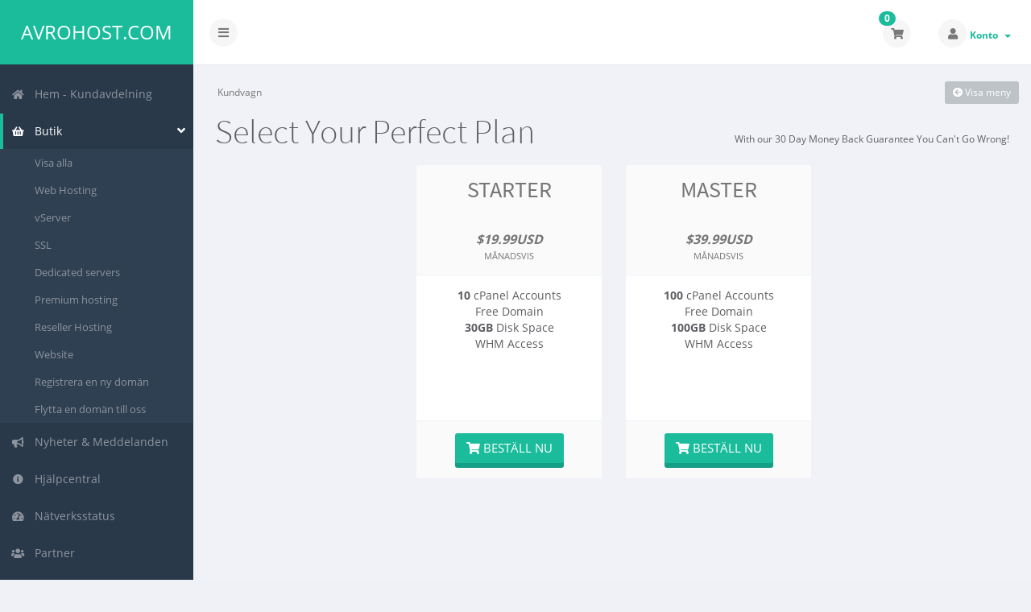

--- FILE ---
content_type: text/html; charset=utf-8
request_url: https://secure.avrohost.com/index.php/store/reseller-hosting?language=swedish
body_size: 38220
content:
<!DOCTYPE html>
<!-- Load theme options -->
<!-- Load theme functions -->
	<html lang="sv">
	<head>
		<meta charset="utf-8" />
    	<meta http-equiv="X-UA-Compatible" content="IE=edge">
		<meta name="viewport" content="width=device-width, initial-scale=1.0, maximum-scale=1.0, user-scalable=no">
		<title>Kundvagn - Avrohost.com</title>
		<!-- Font Awesome -->
<link href="/assets/css/fontawesome-all.min.css" rel="stylesheet">
<!-- Styling -->
<link rel="stylesheet" href="/templates/control/css/main.min.css?v=2.19.0">
	<!-- Custom Styling -->
	<link href="/templates/control/css/custom.css" rel="stylesheet">
<!-- JS -->
<script type="text/javascript">
    var csrfToken = '63b77cfc1041bfd60e198c41ce9b85a7b8c339be',
        markdownGuide = 'Markdown Guide',
        locale = 'en',
		saved = 'sparad',
        saving = 'autosparar',
        whmcsBaseUrl = "",
        requiredText = 'Krävs',
        recaptchaSiteKey = "";
</script>
	<script src="/templates/control/js/scripts.min.js?v=2.19.0"></script>
<!-- HTML5 shim and Respond.js for IE8 support of HTML5 elements and media queries -->
<!-- WARNING: Respond.js doesn't work if you view the page via file:// -->
<!--[if lt IE 9]>
  <script src="/templates/control/js/html5shiv.min.js"></script>
  <script src="/templates/control/js/respond.min.js"></script>
<![endif]-->

		<!-- WHMCS head Output -->
		
	</head>
	<body class="off-canvas products green sv_SE" data-phone-cc-input="1">
		<!-- WHMCS header Output -->
		
        <!-- Pre-loader -->
        <div class="preloader-wrapper">
		    <div class="preloader">
		        <div class="dot-pulse"></div>
		    </div>
		</div>
		<!-- Display brand and main nav bar -->
		<div id="container" data-load-sidebar-state="true">
			<header id="header" >
				<!--logo start-->
									<div class="brand">
						<!-- Display brand -->
						<!-- Show navbar brand -->
                        <a class="logo logotext" href="/index.php">Avrohost.com</a>
            					</div>
								<!--logo end-->
									<div class="toggle-navigation toggle-left">
						<button type="button" class="btn btn-default" id="toggle-left">
							<span class="sr-only">Toggle navigation</span>
							<i class="fas fa-bars"></i>
						</button>
					</div>
								<div class="user-nav">
					<ul>
						<!-- Display Desktop Shopping Cart Link, if enabled -->
													<li id="carticondesk" class="dropdown messages ">
								<span class="badge badge-primary animated bounceIn" id="cartItemCount">0</span>
								<button type="button" class="btn btn-default options" id="cart-link" onclick="window.location.assign('/cart.php?a=view')">
									<i class="fas fa-shopping-cart"></i>
								</button>
							</li>
												<!-- Display Desktop Account Notifications, if enabled -->
												<!-- Display Desktop Header Language Chooser, if enabled -->
                                                                            						    <li menuItemName="Account" class="dropdown settings" id="Secondary_Navbar-Account">
		<button type="button" class="btn btn-default dropdown-toggle options" id="toggle-user" data-toggle="dropdown">
			<i class="fas fa-user"></i>
		</button>
        <a class="dropdown-toggle hidden-xs" data-toggle="dropdown" href="#">
                        Konto
                        &nbsp;<b class="caret"></b>        </a>
                    <ul class="dropdown-menu dropdown-menu-right animated fadeInDown">
                            <li menuItemName="Login" id="Secondary_Navbar-Account-Login">
                    <a href="/clientarea.php">
                        <i class="fas fa-sign-in-alt fa-fw"></i>&nbsp;
						                        Logga in
                                            </a>
                </li>
                            <li menuItemName="Register" id="Secondary_Navbar-Account-Register">
                    <a href="/register.php">
                        <i class="fas fa-level-up-alt fa-fw"></i>&nbsp;
						                        Registrera
                                            </a>
                </li>
                            <li menuItemName="Divider" class="nav-divider" id="Secondary_Navbar-Account-Divider">
                    <a href="">
                        <i class="fas fa-angle-right fa-fw"></i>&nbsp;
						                        -----
                                            </a>
                </li>
                            <li menuItemName="Forgot Password?" id="Secondary_Navbar-Account-Forgot_Password?">
                    <a href="/index.php/password/reset">
                        <i class="fas fa-question-circle fa-fw"></i>&nbsp;
                                                Glömt lösenord?
                                            </a>
                </li>
                        </ul>
            </li>
					</ul>
				</div>
			</header>
            <div class="flex-wrap">
                                    <!--sidebar left start-->
                    <nav class="sidebar sidebar-left">
                        <ul class="nav nav-pills nav-stacked">
                            								        	    <li menuItemName="Home" class="" id="Primary_Navbar-Home">
    	<a href="/index.php">
            <i class="fas fa-home fa-fw"></i>&nbsp;
			            Hem - Kundavdelning
                    </a>
            </li>
					                            				            			    <li menuItemName="Store" class="active open nav-dropdown" id="Primary_Navbar-Store">
    	<a href="#">
            <i class="fas fa-shopping-basket fa-fw"></i>&nbsp;
                        Butik
                    </a>
                    <ul class="nav-sub">
            								                                                                                    <li menuItemName="Browse Products Services" class="" id="Primary_Navbar-Store-Browse_Products_Services">
                    <a href="/index.php/store">
                                                Visa alla
                                            </a>
                </li>
            								                                                                                    <li menuItemName="Shop Divider 1" class=" nav-divider" id="Primary_Navbar-Store-Shop_Divider_1">
                    <a href="">
                                                -----
                                            </a>
                </li>
            								                                                                                    <li menuItemName="Web Hosting" class="" id="Primary_Navbar-Store-Web_Hosting">
                    <a href="/index.php/store/web-hosting">
                                                Web Hosting
                                            </a>
                </li>
            								                                                                                    <li menuItemName="vServer" class="" id="Primary_Navbar-Store-vServer">
                    <a href="/index.php/store/vserver">
                                                vServer
                                            </a>
                </li>
            								                                                                                    <li menuItemName="SSL" class="" id="Primary_Navbar-Store-SSL">
                    <a href="/index.php/store/ssl">
                                                SSL
                                            </a>
                </li>
            								                                                                                    <li menuItemName="Dedicated servers" class="" id="Primary_Navbar-Store-Dedicated_servers">
                    <a href="/index.php/store/dedicated-servers">
                                                Dedicated servers
                                            </a>
                </li>
            								                                                                                    <li menuItemName="Premium hosting" class="" id="Primary_Navbar-Store-Premium_hosting">
                    <a href="/index.php/store/premium-hosting">
                                                Premium hosting
                                            </a>
                </li>
            								                                                                                    <li menuItemName="Reseller Hosting" class="" id="Primary_Navbar-Store-Reseller_Hosting">
                    <a href="/index.php/store/reseller-hosting">
                                                Reseller Hosting
                                            </a>
                </li>
            								                                                                                    <li menuItemName="Website" class="" id="Primary_Navbar-Store-Website">
                    <a href="/index.php/store/website">
                                                Website
                                            </a>
                </li>
            								                						                                                                                    <li menuItemName="Register a New Domain" class="" id="Primary_Navbar-Store-Register_a_New_Domain">
                    <a href="/cart.php?a=add&domain=register">
                                                Registrera en ny domän
                                            </a>
                </li>
            								                                                                                                                        <li menuItemName="Transfer a Domain to Us" class="" id="Primary_Navbar-Store-Transfer_a_Domain_to_Us">
                    <a href="/cart.php?a=add&domain=transfer">
                                                Flytta en domän till oss
                                            </a>
                </li>
                        </ul>
            </li>
											    <li menuItemName="Announcements" class="" id="Primary_Navbar-Announcements">
    	<a href="/index.php/announcements">
            <i class="fas fa-bullhorn fa-fw"></i>&nbsp;
			            Nyheter & Meddelanden
                    </a>
            </li>
											    <li menuItemName="Knowledgebase" class="" id="Primary_Navbar-Knowledgebase">
    	<a href="/index.php/knowledgebase">
            <i class="fas fa-info-circle fa-fw"></i>&nbsp;
			            Hjälpcentral
                    </a>
            </li>
											    <li menuItemName="Network Status" class="" id="Primary_Navbar-Network_Status">
    	<a href="/serverstatus.php">
            <i class="fas fa-tachometer-alt fa-fw"></i>&nbsp;
			            Nätverksstatus
                    </a>
            </li>
											    <li menuItemName="Affiliates" class="" id="Primary_Navbar-Affiliates">
    	<a href="/affiliates.php">
            <i class="fas fa-users fa-fw"></i>&nbsp;
			            Partner
                    </a>
            </li>
											    <li menuItemName="Contact Us" class="" id="Primary_Navbar-Contact_Us">
    	<a href="/contact.php">
            <i class="fas fa-envelope fa-fw"></i>&nbsp;
			            Kontakta Oss
                    </a>
            </li>
                        </ul>
                    </nav>
                    <!--sidebar left end-->
                                <!--main content start-->
                <section class="main-content-wrapper">
                    <!-- If page isn't shopping cart, display page header, feat content, and setup main content and sidebar layout -->
                    

	<script src="/templates/orderforms/control_alternative_compare/js/scripts.min.js?v=2.19.0"></script>
<script>
jQuery(document).ready(function () {
    jQuery('#btnSlideSidebar').click(function () {
        if (jQuery('.cart-sidebar').is(":visible")) {
            jQuery('.cart-main-column').css('right','0');
            jQuery('.cart-sidebar').fadeOut();
            jQuery('#btnSlideSidebar').html('<i class="fas fa-arrow-circle-left"></i> Visa meny');
        } else {
            jQuery('.cart-sidebar').fadeIn();
            jQuery('.cart-main-column').css('right','300px');
            jQuery('#btnSlideSidebar').html('<i class="fas fa-arrow-circle-right"></i> Göm meny');
        }
    });
    jQuery('#btnSlideSidebarRTL').click(function () {
        if (jQuery('.cart-sidebar').is(":visible")) {
            jQuery('.cart-main-column').css('left','0');
            jQuery('.cart-sidebar').fadeOut();
            jQuery('#btnSlideSidebarRTL').html('<i class="fas fa-arrow-circle-left"></i> Visa meny');
        } else {
            jQuery('.cart-sidebar').fadeIn();
            jQuery('.cart-main-column').css('left','300px');
            jQuery('#btnSlideSidebarRTL').html('<i class="fas fa-arrow-circle-right"></i> Göm meny');
        }
    });
    jQuery('#btnSquashSidebar').click(function () {
        if (jQuery('.cart-sidebar-squash').is(":visible")) {
            jQuery('#internal-content').removeClass('col-md-9');
            jQuery('#internal-content').addClass('col-md-12');
            jQuery('.cart-sidebar-squash').fadeOut();
            jQuery('#btnSquashSidebar').html('<i class="fas fa-arrow-circle-left"></i> Visa meny');
        } else {
            jQuery('.cart-sidebar-squash').fadeIn();
            jQuery('#internal-content').removeClass('col-md-12');
            jQuery('#internal-content').addClass('col-md-9');
            jQuery('#btnSquashSidebar').html('<i class="fas fa-arrow-circle-right"></i> Göm meny');
        }
    });
});
</script>
<!--main content start-->
<section id="main-content" class="cart compare control_alternative_compare products">
	<!-- Display mobile sidebar alternative if applicable -->
			<div class="row cat-col-row visible-xs visible-sm">
			<div class="col-md-12">
				<div class="sidebar-collapsed visible-xs visible-sm clearfix">

    <div class="pull-left form-inline">
        <form>
            <select class="form-control custom-select" onchange="selectChangeNavigate(this)">
                                                    <optgroup label="Kategorier">
                                                <option menuItemName="Web Hosting" value="/index.php/store/web-hosting" class="list-group-item" >
                           Web Hosting

                                                   </option>
                                                                        <option menuItemName="vServer" value="/index.php/store/vserver" class="list-group-item" >
                           vServer

                                                   </option>
                                                                        <option menuItemName="SSL" value="/index.php/store/ssl" class="list-group-item" >
                           SSL

                                                   </option>
                                                                        <option menuItemName="Dedicated servers" value="/index.php/store/dedicated-servers" class="list-group-item" >
                           Dedicated servers

                                                   </option>
                                                                        <option menuItemName="Premium hosting" value="/index.php/store/premium-hosting" class="list-group-item" >
                           Premium hosting

                                                   </option>
                                                                        <option menuItemName="Reseller Hosting" value="/index.php/store/reseller-hosting" class="list-group-item" >
                           Reseller Hosting

                                                   </option>
                                                                        <option menuItemName="Website" value="/index.php/store/website" class="list-group-item" >
                           Website

                                                   </option>
                                                                    </optgroup>
                                    <optgroup label="Handlingar">
                                                <option menuItemName="Domain Registration" value="/cart.php?a=add&domain=register" class="list-group-item" >
                           Registrera en ny domän

                                                   </option>
                                                                        <option menuItemName="Domain Transfer" value="/cart.php?a=add&domain=transfer" class="list-group-item" >
                           Flytta in en domän

                                                   </option>
                                                                        <option menuItemName="View Cart" value="/cart.php?a=view" class="list-group-item" >
                           Se kundvagnen

                                                   </option>
                                                                    </optgroup>
                                    <optgroup label="Välj Valuta">
                                            </optgroup>
                                                    <option value="" class="list-group-item" selected=""selected>- Välj en annan kategori -</option>
                            </select>
        </form>
    </div>

            <div class="pull-right form-inline">
            <form method="post" action="/cart.php?gid=2">
<input type="hidden" name="token" value="63b77cfc1041bfd60e198c41ce9b85a7b8c339be" />
                <select name="currency" onchange="submit()" class="form-control">
                    <option value="">Välj Valuta</option>
                    						<option value="1">USD</option>
                    						<option value="3">AMD</option>
                                    </select>
            </form>
        </div>
    
</div>
			</div>
		</div>
		<!-- Display page title -->
	<div class="row">
		<div class="col-md-12">
			<!--breadcrumbs start -->
																		<div style="position: absolute; right: 15px; margin-top: 5px;">
						    <button type="button" class="btn btn-default btn-sm hidden-xs hidden-sm" id="btnSlideSidebar">
						        <i class="fas fa-arrow-circle-left"></i>
						        Visa meny
						    </button>
						</div>
																<ol class="breadcrumb">
					<li class="active">
								Kundvagn
							</li>
			</ol>
			<!--breadcrumbs end -->
			<h1 class="h1">Select Your Perfect Plan</h1>
						<small class="res-left pull-right" style="margin: 12px 12px 20px 12px;">With our 30 Day Money Back Guarantee You Can&#039;t Go Wrong!</small>
					</div>
	</div>
	<!-- Display sidebar layout if applicable -->
			<div class="row cart-main-column row-centered">
			<div id="internal-content" class="col-md-12 pull-md-left">
								<div class="row">
					<div class="col-md-12">
											</div>
				</div>
				<div class="cart-products">
					<div class="row row-eq-height row-centered">

                        
																				<div class="col-md-3 col-sm-6 col-centered">
								<div class="panel panel-default panel-product" id="product6">
									<div class="panel-heading">
										<h3 class="panel-title text-center" data-key="sameHeights" id="product6-name">Starter</h3>
										<br />
										<div class="text-center product-price" data-key="sameHeights2">
																																				<small><i>&nbsp;</i></small>
													<br />
																								<span class="price"><strong>$19.99USD</strong></span><br />
												<small>
																											Månadsvis
																									</small>
																																	</div>
										<div style="clear:both;"></div>
									</div>
									<div class="panel-body text-center" data-key="sameHeights3">
																																	<p id="product6-description" class="text-center" data-key="sameHeights5">
													<strong>10</strong> cPanel Accounts<br />Free Domain<br /><strong>30GB</strong> Disk Space<br />WHM Access<br />
<br /><br />

												</p>
																						<br />
											<div class="row">
																							</div>
																			</div>
									<div class="panel-footer text-center" data-key="sameHeights4">
										<a href="/index.php/store/reseller-hosting/starter" class="btn btn-primary btn-3d " id="product6-order-button">
											<i class="fas fa-shopping-cart"></i>
											Beställ nu
										</a>
																			</div>
								</div>
							</div>
																				<div class="col-md-3 col-sm-6 col-centered">
								<div class="panel panel-default panel-product" id="product5">
									<div class="panel-heading">
										<h3 class="panel-title text-center" data-key="sameHeights" id="product5-name">Master</h3>
										<br />
										<div class="text-center product-price" data-key="sameHeights2">
																																				<small><i>&nbsp;</i></small>
													<br />
																								<span class="price"><strong>$39.99USD</strong></span><br />
												<small>
																											Månadsvis
																									</small>
																																	</div>
										<div style="clear:both;"></div>
									</div>
									<div class="panel-body text-center" data-key="sameHeights3">
																																	<p id="product5-description" class="text-center" data-key="sameHeights5">
													<strong>100 </strong> cPanel Accounts<br />Free Domain<br /><strong>100GB</strong> Disk Space<br />WHM Access<br />
<br /><br />

												</p>
																						<br />
											<div class="row">
																							</div>
																			</div>
									<div class="panel-footer text-center" data-key="sameHeights4">
										<a href="/index.php/store/reseller-hosting/master" class="btn btn-primary btn-3d " id="product5-order-button">
											<i class="fas fa-shopping-cart"></i>
											Beställ nu
										</a>
																			</div>
								</div>
							</div>
						
                        					</div>
								    </div>
							</div>
			<div class="col-md-3 pull-md-right whmcs-sidebar hidden-xs hidden-sm sidebar-secondary cart-sidebar">
				    <div menuItemName="Categories" class="panel panel-default">
        <div class="panel-heading">
            <h3 class="panel-title">
                                    <i class="fas fa-shopping-cart"></i>&nbsp;
                
                Kategorier

                            </h3>
        </div>

        
                    <div class="list-group">
                                                            <a menuItemName="Web Hosting" href="/index.php/store/web-hosting" class="list-group-item" id="Secondary_Sidebar-Categories-Web_Hosting">
                            
                            Web Hosting

                                                    </a>
                                                                                <a menuItemName="vServer" href="/index.php/store/vserver" class="list-group-item" id="Secondary_Sidebar-Categories-vServer">
                            
                            vServer

                                                    </a>
                                                                                <a menuItemName="SSL" href="/index.php/store/ssl" class="list-group-item" id="Secondary_Sidebar-Categories-SSL">
                            
                            SSL

                                                    </a>
                                                                                <a menuItemName="Dedicated servers" href="/index.php/store/dedicated-servers" class="list-group-item" id="Secondary_Sidebar-Categories-Dedicated_servers">
                            
                            Dedicated servers

                                                    </a>
                                                                                <a menuItemName="Premium hosting" href="/index.php/store/premium-hosting" class="list-group-item" id="Secondary_Sidebar-Categories-Premium_hosting">
                            
                            Premium hosting

                                                    </a>
                                                                                <a menuItemName="Reseller Hosting" href="/index.php/store/reseller-hosting" class="list-group-item" id="Secondary_Sidebar-Categories-Reseller_Hosting">
                            
                            Reseller Hosting

                                                    </a>
                                                                                <a menuItemName="Website" href="/index.php/store/website" class="list-group-item" id="Secondary_Sidebar-Categories-Website">
                            
                            Website

                                                    </a>
                                                </div>
        
            </div>

        <div menuItemName="Actions" class="panel panel-default">
        <div class="panel-heading">
            <h3 class="panel-title">
                                    <i class="fas fa-plus"></i>&nbsp;
                
                Handlingar

                            </h3>
        </div>

        
                    <div class="list-group">
                                                            <a menuItemName="Domain Registration" href="/cart.php?a=add&domain=register" class="list-group-item" id="Secondary_Sidebar-Actions-Domain_Registration">
                                                            <i class="fas fa-globe fa-fw"></i>&nbsp;
                            
                            Registrera en ny domän

                                                    </a>
                                                                                <a menuItemName="Domain Transfer" href="/cart.php?a=add&domain=transfer" class="list-group-item" id="Secondary_Sidebar-Actions-Domain_Transfer">
                                                            <i class="fas fa-share fa-fw"></i>&nbsp;
                            
                            Flytta in en domän

                                                    </a>
                                                                                <a menuItemName="View Cart" href="/cart.php?a=view" class="list-group-item" id="Secondary_Sidebar-Actions-View_Cart">
                                                            <i class="fas fa-shopping-cart fa-fw"></i>&nbsp;
                            
                            Se kundvagnen

                                                    </a>
                                                </div>
        
            </div>

        <div menuItemName="Choose Currency" class="panel panel-default">
        <div class="panel-heading">
            <h3 class="panel-title">
                                    <i class="fas fa-plus"></i>&nbsp;
                
                Välj Valuta

                            </h3>
        </div>

                    <div class="panel-body">
                <form method="post" action="/index.php/store/reseller-hosting">
<input type="hidden" name="token" value="63b77cfc1041bfd60e198c41ce9b85a7b8c339be" />
    <select name="currency" onchange="submit()" class="form-control"><option value="1" selected>USD</option><option value="3">AMD</option>    </select>
</form>
            </div>
        
        
            </div>

    			</div>
			<div class="clearfix"></div>
		</div>
		<div class="clearfix"></div>
</section>
<script type="text/javascript">
	if ('addEventListener' in window) {
	    window.addEventListener('resize', function(){
	        sameHeights('[data-key="sameHeights"]');
	        sameHeights('[data-key="sameHeights2"]');
	        sameHeights('[data-key="sameHeights3"]');
	        sameHeights('[data-key="sameHeights4"]');
	        sameHeights('[data-key="sameHeights5"]');
	    });
	    window.addEventListener('load', function(){
	        sameHeights('[data-key="sameHeights"]');
	        sameHeights('[data-key="sameHeights2"]');
	        sameHeights('[data-key="sameHeights3"]');
	        sameHeights('[data-key="sameHeights4"]');
	        sameHeights('[data-key="sameHeights5"]');
	    });
	}
</script>


                        <!-- If page isn't shopping cart, close main content layout and display secondary sidebar (if enabled and applicable) -->
                        				</div>
				<!-- If theme debug is enabled, display function variables for test and debugging purposes -->
								<div id="footer" class="panel panel-solid-default">
					<div class="panel-body">
						<div class="row">
							<div class="col-sm-7">
								<span class="footer-text">Copyright &copy; 2026 Avrohost.com. All Rights Reserved. Powered by <a href="https://avromic.com/">Avromic LLC</a>.</span>
							</div>
							<div class="col-sm-5">
								<div class="row">
									<div class="col-xs-10 text-right lang-ft">
																					<a href="#bottom" data-toggle="popover" id="languageChooser3"><i class="fas fa-globe-americas"></i> Svenska</a>
																			</div>
									<div class="col-xs-2 text-right">
										<a href="#top"><i class="fas fa-angle-up fa-2x"></i></a>
									</div>
								</div>
							</div>
						</div>
					</div>
				</div>
				<div id="languageChooserContent" class="hidden">
					<ul>
				                                   <li><a href="/index.php/store/reseller-hosting?language=arabic">العربية</a></li>
                                                   <li><a href="/index.php/store/reseller-hosting?language=azerbaijani">Azerbaijani</a></li>
                                                   <li><a href="/index.php/store/reseller-hosting?language=catalan">Català</a></li>
                                                   <li><a href="/index.php/store/reseller-hosting?language=chinese">中文</a></li>
                                                   <li><a href="/index.php/store/reseller-hosting?language=croatian">Hrvatski</a></li>
                                                   <li><a href="/index.php/store/reseller-hosting?language=czech">Čeština</a></li>
                                                   <li><a href="/index.php/store/reseller-hosting?language=danish">Dansk</a></li>
                                                   <li><a href="/index.php/store/reseller-hosting?language=dutch">Nederlands</a></li>
                                                   <li><a href="/index.php/store/reseller-hosting?language=english">English</a></li>
                                                   <li><a href="/index.php/store/reseller-hosting?language=estonian">Estonian</a></li>
                                                   <li><a href="/index.php/store/reseller-hosting?language=farsi">Persian</a></li>
                                                   <li><a href="/index.php/store/reseller-hosting?language=french">Français</a></li>
                                                   <li><a href="/index.php/store/reseller-hosting?language=german">Deutsch</a></li>
                                                   <li><a href="/index.php/store/reseller-hosting?language=hebrew">עברית</a></li>
                                                   <li><a href="/index.php/store/reseller-hosting?language=hungarian">Magyar</a></li>
                                                   <li><a href="/index.php/store/reseller-hosting?language=italian">Italiano</a></li>
                                                   <li><a href="/index.php/store/reseller-hosting?language=macedonian">Macedonian</a></li>
                                                   <li><a href="/index.php/store/reseller-hosting?language=norwegian">Norwegian</a></li>
                                                   <li><a href="/index.php/store/reseller-hosting?language=portuguese-br">Português</a></li>
                                                   <li><a href="/index.php/store/reseller-hosting?language=portuguese-pt">Português</a></li>
                                                   <li><a href="/index.php/store/reseller-hosting?language=romanian">Română</a></li>
                                                   <li><a href="/index.php/store/reseller-hosting?language=russian">Русский</a></li>
                                                   <li><a href="/index.php/store/reseller-hosting?language=spanish">Español</a></li>
                                                   <li><a href="/index.php/store/reseller-hosting?language=swedish">Svenska</a></li>
                                                   <li><a href="/index.php/store/reseller-hosting?language=turkish">Türkçe</a></li>
                                                   <li><a href="/index.php/store/reseller-hosting?language=ukranian">Українська</a></li>
                        					</ul>
				</div>
			</section>
		</div>
		
			<script>
				jQuery(document).ready(function() {
					control_app.timer();
				});
				jQuery('a[href="#top"]').click(function(){
					jQuery('html, body').animate({scrollTop:0}, 'slow');
				});
			</script>
		
        <div id="fullpage-overlay" class="hidden">
            <div class="outer-wrapper">
                <div class="inner-wrapper">
                    <img src="/assets/img/overlay-spinner.svg">
                    <br>
                    <span class="msg"></span>
                </div>
            </div>
        </div>
		<div class="modal system-modal fade" id="modalAjax" tabindex="-1" role="dialog" aria-hidden="true">
		    <div class="modal-dialog">
		        <div class="modal-content panel-primary">
		            <div class="modal-header panel-heading">
		                <button type="button" class="close" data-dismiss="modal">
		                    <span aria-hidden="true">&times;</span>
		                    <span class="sr-only">Close</span>
		                </button>
		                <h4 class="modal-title"></h4>
		            </div>
		            <div class="modal-body panel-body">
		                Laddar...
		            </div>
		            <div class="modal-footer panel-footer">
		                <div class="pull-left loader">
		                    <i class="fas fa-circle-notch fa-spin"></i>
							Laddar...
		                </div>
		                <button type="button" class="btn btn-default" data-dismiss="modal">
		                    Close
		                </button>
		                <button type="button" class="btn btn-primary modal-submit">
		                    Submit
		                </button>
		            </div>
		        </div>
		    </div>
		</div>
		<form action="#" id="frmGeneratePassword" class="form-horizontal">
    <div class="modal fade" id="modalGeneratePassword">
        <div class="modal-dialog">
            <div class="modal-content panel-primary">
                <div class="modal-header panel-heading">
                    <button type="button" class="close" data-dismiss="modal" aria-label="Close"><span aria-hidden="true">&times;</span></button>
                    <h4 class="modal-title">
                        Generate Password
                    </h4>
                </div>
                <div class="modal-body">
                    <div class="alert alert-danger hidden" id="generatePwLengthError">
                        Please enter a number between 8 and 64 for the password length
                    </div>
                    <div class="form-group">
                        <label for="generatePwLength" class="col-sm-4 control-label">Password Length</label>
                        <div class="col-sm-8">
                            <input type="number" min="8" max="64" value="12" step="1" class="form-control input-inline input-inline-100" id="inputGeneratePasswordLength">
                        </div>
                    </div>
                    <div class="form-group">
                        <label for="generatePwOutput" class="col-sm-4 control-label">Generated Password</label>
                        <div class="col-sm-8">
                            <input type="text" class="form-control" id="inputGeneratePasswordOutput">
                        </div>
                    </div>
                    <div class="row">
                        <div class="col-sm-8 col-sm-offset-4">
                            <button type="submit" class="btn btn-default btn-sm">
                                <i class="fas fa-plus fa-fw"></i>
                                Generate new password
                            </button>
                            <button type="button" class="btn btn-default btn-sm copy-to-clipboard" data-clipboard-target="#inputGeneratePasswordOutput">
                                <i class="fas fa-clipboard"></i>
                                Copy
                            </button>
                        </div>
                    </div>
                </div>
                <div class="modal-footer">
                    <button type="button" class="btn btn-primary btn-3d" id="btnGeneratePasswordInsert" data-clipboard-target="#inputGeneratePasswordOutput">
                        Copy to clipboard and Insert
                    </button>
                    <button type="button" class="btn btn-default pull-right" data-dismiss="modal">
                        Close
                    </button>
                </div>
            </div>
        </div>
    </div>
</form>
		["<!--Start of Tawk.to Script-->\r\n<script type=\"text\/javascript\">\r\nvar Tawk_API=Tawk_API||{}, Tawk_LoadStart=new Date();\r\n(function(){\r\nvar s1=document.createElement(\"script\"),s0=document.getElementsByTagName(\"script\")[0];\r\ns1.async=true;\r\ns1.src='https:\/\/embed.tawk.to\/597084045dfc8255d623e037\/default';\r\ns1.charset='UTF-8';\r\ns1.setAttribute('crossorigin','*');\r\ns0.parentNode.insertBefore(s1,s0);\r\n})();\r\n<\/script>\r\n<!--End of Tawk.to Script-->"]

	</body>
</html>


--- FILE ---
content_type: text/javascript
request_url: https://secure.avrohost.com/templates/orderforms/control_alternative_compare/js/scripts.min.js?v=2.19.0
body_size: 42346
content:
function validateCheckoutCreditCardInput(e){var t=jQuery('input[name="ccinfo"]:checked').val(),i=checkoutForm.find('*[type="submit"]'),n=null,a=!0,r=checkoutForm.find('input[name="paymentmethod"]:checked'),o=r.hasClass("is-credit-card"),d="RemoteCreditCard"===r.data("payment-type"),s=jQuery("#inputCardNumber");if(checkoutForm.find(".form-group").removeClass("has-error"),checkoutForm.find(".field-error-msg").hide(),o&&!d){var l=checkoutForm.find("#inputCardCVV2");if("new"===t){if(l=checkoutForm.find("#inputCardCVV"),n=jQuery.payment.cardType(checkoutForm.find("#inputCardNumber").val()),!jQuery.payment.validateCardNumber(checkoutForm.find("#inputCardNumber").val())||s.hasClass("unsupported")){var u=s.data("message-invalid");s.hasClass("unsupported")&&(u=s.data("message-unsupported")),checkoutForm.find("#inputCardNumber").setInputError(u).showInputError(),a=!1}jQuery.payment.validateCardExpiry(checkoutForm.find("#inputCardExpiry").payment("cardExpiryVal"))||(checkoutForm.find("#inputCardExpiry").showInputError(),a=!1)}l.is(":visible")&&!jQuery.payment.validateCardCVC(l.val(),n)&&(l.showInputError(),a=!1),a||(i.prop("disabled",!1).removeClass("disabled").find("i").removeAttr("class").addClass("fas fa-arrow-circle-right"),e.preventDefault())}}function cancelcheck(){jQuery("#DomainSearchResults").hide(),jQuery("#frmProductDomain").show(),window.scrollTo(0,200)}function hasDomainLookupEnded(){3==++domainLookupCallCount&&jQuery("#btnCheckAvailability").removeAttr("disabled").removeClass("disabled")}function hasProductDomainLookupEnded(e,t){++domainLookupCallCount==e&&(t.removeAttr("disabled").removeClass("disabled"),jQuery('input[name="domainoption"]').iCheck("enable"))}function domainGotoNextStep(){jQuery("#domainLoadingSpinner").show(),jQuery("#frmProductDomainSelections").submit()}function removeItem(e,t){jQuery("#inputRemoveItemType").val(e),jQuery("#inputRemoveItemRef").val(t),jQuery("#modalRemoveItem").modal("show")}function updateConfigurableOptions(e,t){WHMCS.http.jqClient.post(whmcsBaseUrl+"/cart.php","a=cyclechange&ajax=1&i="+e+"&billingcycle="+t,function(e){jQuery("#productConfigurableOptions").html(jQuery(e).find("#productConfigurableOptions").html()),loadiCheck()}),recalctotals()}function recalctotals(){jQuery("#orderSummaryLoader").is(":visible")||jQuery("#orderSummaryLoader").fadeIn("fast");var e=Math.floor(1e6*Math.random()+1);window.lastSliderUpdateRequestId=e;var t=WHMCS.http.jqClient.post(whmcsBaseUrl+"/cart.php","ajax=1&a=confproduct&calctotal=true&"+jQuery("#frmConfigureProduct").serialize());t.done(function(t){e==window.lastSliderUpdateRequestId&&jQuery("#producttotal").html(t)}),t.always(function(){jQuery("#orderSummaryLoader").delay(500).fadeOut("slow")})}function recalculateRenewalTotals(){jQuery("#orderSummaryLoader").is(":visible")||jQuery("#orderSummaryLoader").fadeIn("fast");var e=Math.floor(1e6*Math.random()+1);window.lastSliderUpdateRequestId=e,WHMCS.http.jqClient.get(WHMCS.utils.getRouteUrl("/cart/domain/renew/calculate")).done(function(t){e===window.lastSliderUpdateRequestId&&jQuery("#producttotal").html(t.body)}).always(function(){jQuery("#orderSummaryLoader").delay(500).fadeOut("slow")})}function selectDomainPricing(e,t,i,n,a){jQuery("#domainSuggestion"+a).iCheck("check"),jQuery("[name='domainsregperiod["+e+"]']").val(i),jQuery("[name='"+e+"-selected-price']").html('<b class="far fa-shopping-cart"></b> '+i+" "+n+" @ "+t)}function selectDomainPeriodInCart(e,t,i,n){var a=jQuery("#orderSummaryLoader");a.not(":visible")&&a.fadeIn("fast"),jQuery("[name='"+e+"Pricing']").html(i+" "+n+' <span class="caret"></span>'),jQuery("[name='"+e+"Price']").html(t);var r=WHMCS.http.jqClient.post(window.location.pathname,{domain:e,period:i,a:"updateDomainPeriod",token:csrfToken});r.done(function(e){if(e.forceReload)return void window.location.reload();e.domains.forEach(function(e){jQuery("[name='"+e.domain+"Price']").parent("td").find(".renewal-price").html(e.prefixedRenewPrice+e.shortRenewalYearsLanguage)}),jQuery("#subtotal").html(e.subtotal),e.promotype&&jQuery("#discount").html(e.discount),e.taxrate&&jQuery("#taxTotal1").html(e.taxtotal),e.taxrate2&&jQuery("#taxTotal2").html(e.taxtotal2),jQuery(".recurring:visible").fadeOut("fast"),e.totalrecurringannually&&jQuery("#recurringAnnually").fadeIn("fast").find(".cost").html(e.totalrecurringannually),e.totalrecurringbiennially&&jQuery("#recurringBiennially").fadeIn("fast").find(".cost").html(e.totalrecurringbiennially),e.totalrecurringmonthly&&jQuery("#recurringMonthly").fadeIn("fast").find(".cost").html(e.totalrecurringmonthly),e.totalrecurringquarterly&&jQuery("#recurringQuarterly").fadeIn("fast").find(".cost").html(e.totalrecurringquarterly),e.totalrecurringsemiannually&&jQuery("#recurringSemiAnnually").fadeIn("fast").find(".cost").html(e.totalrecurringsemiannually),e.totalrecurringtriennially&&jQuery("#recurringTriennially").fadeIn("fast").find(".cost").html(e.totalrecurringtriennially),jQuery("#totalDueToday").html(e.total)}),r.always(function(){a.delay(500).fadeOut("slow")})}function loadMoreSuggestions(){var e,t=jQuery("#domainSuggestions");for(e=1;e<=10;e++){if(!(furtherSuggestions>0))return void jQuery("tr.more-suggestions").find("a").hide().end().find("span.no-more").show();t.find("tr.domain-suggestion.clone:hidden:first").slideDown(),furtherSuggestions=t.find("tr.domain-suggestion.clone:hidden").length}}function validate_captcha(e){var t=jQuery("#g-recaptcha-response"),i=jQuery("#divDynamicRecaptcha"),n=jQuery("#inputCaptcha");return t.length&&!t.val()?(i.tooltip("show"),!1):n.length&&!n.val()?(n.tooltip("show"),!1):void WHMCS.http.jqClient.post(e.attr("action"),e.serialize()+"&a=validateCaptcha",null,"json").done(function(t){t.error?(jQuery("#inputCaptcha").attr("data-original-title",t.error).tooltip("show"),n.length&&jQuery("#inputCaptchaImage").replaceWith('<img id="inputCaptchaImage" src="'+whmcsBaseUrl+"/includes/verifyimage.php?nocache="+(new Date).getTime()+'" align="middle" />')):(jQuery("#captchaContainer").remove(),e.trigger("submit"))})}function sameHeights(e){var e=e||'[data-key="sameHeights"]',t=document.querySelectorAll(e),i=t.length,n=0;if(i){for(;i--;){var a=t[i];a.style.height="auto",a.clientHeight>n&&(n=a.clientHeight)}for(i=t.length;i--;){var a=t[i];a.style.height=n+"px"}}}function selectPreferredCard(){var e=jQuery('input[name="ccinfo"]:visible'),t=e.first(),i=e.filter("[data-order-preference=0]");i.length&&(t=i),t.iCheck("check")}"undefined"==typeof localTrans&&(localTrans=function(e,t){return"undefined"!=typeof _localLang&&void 0!==_localLang[e]&&_localLang[e].length>0?_localLang[e]:t});var domainLookupCallCount,checkoutForm,furtherSuggestions,hideCvcOnCheckoutForExistingCard=0;jQuery(document).ready(function(){function e(){if("left"!=jQuery("#scrollingPanelContainer").css("float")&&"right"!=jQuery("#scrollingPanelContainer").css("float"))return n.stop().css("margin-top","0"),!1;var e=n.outerHeight(),t=0;void 0!==a&&(t=a.top);var i=jQuery(window).scrollTop()-t+o;i>r-e&&(i=r-e),jQuery(window).scrollTop()>t?n.stop().animate({marginTop:i}):n.stop().animate({marginTop:0})}jQuery(".mc-promo .header").click(function(e){e.preventDefault(),jQuery(e.target).is(".btn, .btn span,.btn .fa")||(jQuery(this).parent().find(".rotate").toggleClass("down"),jQuery(this).parent().find(".body").slideToggle("fast"))}),jQuery(".mc-promos.viewcart .mc-promo:first-child .header").click();var t=jQuery("#inputCardNumber"),i=jQuery("#inputCardCVV2");t.length&&(t.payment("formatCardNumber"),jQuery("#inputCardCVV").payment("formatCardCVC"),jQuery("#inputCardStart").payment("formatCardExpiry"),jQuery("#inputCardExpiry").payment("formatCardExpiry")),i.length&&i.payment("formatCardCVC");var n=jQuery("#orderSummary");if(n.length){var a=jQuery("#scrollingPanelContainer").parent(".row").offset(),r=jQuery("#scrollingPanelContainer").parent(".row").outerHeight()-35,o=15;jQuery(window).resize(function(){a=jQuery("#scrollingPanelContainer").parent(".row").offset(),r=jQuery("#scrollingPanelContainer").parent(".row").outerHeight()-35,e()}),jQuery(window).scroll(function(){a=jQuery("#scrollingPanelContainer").parent(".row").offset(),r=jQuery("#scrollingPanelContainer").parent(".row").outerHeight()-35,e()}),a=jQuery("#scrollingPanelContainer").parent(".row").offset(),r=jQuery("#scrollingPanelContainer").parent(".row").outerHeight()-35,e()}if(jQuery("#frmConfigureProduct").submit(function(e){e.preventDefault();var t=jQuery("#btnCompleteProductConfig"),i=jQuery(t).html();jQuery(t).find("i").removeClass("fa-arrow-circle-right").addClass("fa-spinner fa-spin"),WHMCS.http.jqClient.post(whmcsBaseUrl+"/cart.php","ajax=1&a=confproduct&"+jQuery("#frmConfigureProduct").serialize(),function(e){e?(jQuery("#btnCompleteProductConfig").html(i),jQuery("#containerProductValidationErrorsList").html(e),jQuery("#containerProductValidationErrors").show(),jQuery(window).scrollTop()>jQuery("#containerProductValidationErrors").offset().top&&jQuery("html, body").scrollTop(jQuery("#containerProductValidationErrors").offset().top-15)):window.location=whmcsBaseUrl+"/cart.php?a=confdomains"})}),jQuery("#productConfigurableOptions").on("ifChecked","input",function(){recalctotals()}),jQuery("#productConfigurableOptions").on("ifUnchecked","input",function(){recalctotals()}),jQuery("#productConfigurableOptions").on("change","select",function(){recalctotals()}),jQuery("#ProductAddons").on("ifChecked","input",function(){recalctotals()}),jQuery("#ProductAddons").on("ifUnchecked","input",function(){recalctotals()}),jQuery("#ProductAddons").on("change","select",function(){recalctotals()}),jQuery(".addon-products").on("click",".panel-addon",function(e){e.preventDefault();var t=jQuery(this);t.hasClass("panel-addon-selected")?t.find('input[type="checkbox"]').iCheck("uncheck"):t.find('input[type="checkbox"]').iCheck("check")}),jQuery(".addon-products").on("ifChecked",".panel-addon input",function(e){var t=jQuery(this).parents(".panel-addon");t.addClass("panel-addon-selected"),t.find('input[type="checkbox"]').iCheck("check"),t.find(".panel-add").html('<i class="fas fa-shopping-cart"></i> '+localTrans("addedToCartRemove","Added to Cart (Remove)")),recalctotals()}),jQuery(".addon-products").on("ifUnchecked",".panel-addon input",function(e){var t=jQuery(this).parents(".panel-addon");t.removeClass("panel-addon-selected"),t.find('input[type="checkbox"]').iCheck("uncheck"),t.find(".panel-add").html('<i class="fas fa-plus"></i> '+localTrans("addToCart","Add to Cart")),recalctotals()}),jQuery("#frmConfigureProduct").on("ifChecked",".addon-selector",function(e){recalctotals()}),0==jQuery(".domain-selection-options input:checked").length){var d=jQuery(".domain-selection-options input:first");jQuery(d).iCheck("check"),jQuery(d).parents(".option").addClass("option-selected")}jQuery("#domain"+jQuery(".domain-selection-options input:checked").val()).show(),jQuery(".domain-selection-options input").on("ifChecked",function(e){jQuery(".domain-selection-options .option").removeClass("option-selected"),jQuery(this).parents(".option").addClass("option-selected"),jQuery(".domain-input-group").hide(),jQuery("#domain"+jQuery(this).val()).show()}),jQuery("#frmProductDomain").submit(function(e){e.preventDefault();var t=jQuery(this).find('button[type="submit"]'),i=jQuery("#DomainSearchResults"),n=jQuery("#spotlightTlds"),a=jQuery("#domainSuggestions"),r=jQuery("#btnDomainContinue"),o=jQuery(".domain-selection-options input:checked").val(),d=jQuery("#"+o+"sld"),s=d.val(),l="",u=jQuery("#frmProductDomainPid").val(),c="",p=jQuery("#idnLanguageSelector");if(jQuery(".field-error-msg").hide(),p.is(":visible")&&(p.slideUp(),p.find("select").val("")),"incart"==o)d=jQuery("#"+o+"sld option:selected"),s=d.text();else if("subdomain"==o)c=jQuery("#"+o+"tld option:selected"),l=c.text();else{if(c=jQuery("#"+o+"tld"),l=c.val(),s&&!l)return c.tooltip("show"),c.focus(),!1;"."!=l.substr(0,1)&&(l="."+l)}if(!s)return d.tooltip("show"),d.focus(),!1;if(d.tooltip("hide"),c.length&&c.tooltip("hide"),jQuery('input[name="domainoption"]').iCheck("disable"),domainLookupCallCount=0,t.attr("disabled","disabled").addClass("disabled"),jQuery(".domain-lookup-result").hide(),jQuery("#primaryLookupResult div").filter(function(){return 0===$(this).closest("#idnLanguageSelector").length}).hide(),jQuery("#primaryLookupResult").find(".register-price-label").show().end().find(".transfer-price-label").hide(),jQuery("#frmProductDomain").hide(),jQuery(".domain-lookup-register-loader").hide(),jQuery(".domain-lookup-transfer-loader").hide(),jQuery(".domain-lookup-other-loader").hide(),"register"==o?jQuery(".domain-lookup-register-loader").show():"transfer"==o?jQuery(".domain-lookup-transfer-loader").show():jQuery(".domain-lookup-other-loader").show(),jQuery(".domain-lookup-loader").show(),a.find("tr:not(.actions)").hide().end().find(".clone").remove(),jQuery("tr.panel-footer.more-suggestions").hide().find("a").show().end().find("span.no-more").hide(),jQuery(".btn-add-to-cart").removeAttr("disabled").find("span").hide().end().find("span.to-add").show(),r.hide().attr("disabled","disabled"),"register"!=o&&(n.hide(),jQuery(".suggested-domains").hide()),i.is(":visible")||i.fadeIn(),"register"==o){n.fadeIn("fast"),jQuery("#resultDomainOption").val(o);var h=WHMCS.http.jqClient.post(WHMCS.utils.getRouteUrl("/domain/check"),{token:csrfToken,a:"checkDomain",type:"domain",domain:s+l,sld:s,tld:l,source:"cartAddDomain"},"json"),f=WHMCS.http.jqClient.post(WHMCS.utils.getRouteUrl("/domain/check"),{token:csrfToken,a:"checkDomain",type:"spotlight",domain:s+l,sld:s,tld:l,source:"cartAddDomain"},"json"),m=WHMCS.http.jqClient.post(WHMCS.utils.getRouteUrl("/domain/check"),{token:csrfToken,a:"checkDomain",type:"suggestions",domain:s+l,sld:s,tld:l,source:"cartAddDomain"},"json");h.done(function(e){jQuery.each(e.result,function(e,t){var i=null,n=jQuery("#primaryLookupResult"),a=n.find(".domain-available"),o=n.find(".domain-price"),d=n.find(".domain-unavailable"),s=n.find(".unavailable-detail"),l=n.find(".domain-invalid"),u=n.find(".domain-invalid-detail"),c=n.find(".domain-contact-support"),h=jQuery("#resultDomain"),f=jQuery("#resultDomainPricingTerm"),m=n.find(".domain-error");if(n.show(),jQuery(".domain-lookup-primary-loader").hide(),"string"!=typeof t&&!t.error&&t.isValidDomain)m.hide(),i=t.pricing,t.isAvailable&&"string"!=typeof i?(t.domainName!==t.idnDomainName&&p.not(":visible")&&p.slideDown(),t.preferredTLDNotAvailable&&d.show().find("strong").html(t.originalUnavailableDomain),c.hide(),a.show().find("strong").html(t.domainName),o.show().find("span.price").html(i[Object.keys(i)[0]].register).end().find("button").attr("data-domain",t.domainName),h.val(t.domainName),f.val(Object.keys(i)[0]).attr("name","domainsregperiod["+t.domainName+"]"),r.removeAttr("disabled")):(d.show().find("strong").html(t.domainName),s.show(),c.hide(),"string"==typeof i&&"ContactUs"==i&&c.show());else{var y=!1,j=/<br\s*\/>/,g=[];if(!t.isValidDomain&&t.domainErrorMessage)l.text(t.domainErrorMessage);else if(t.error||"error"===e){if("string"==typeof t)m.text(t);else if(t.error.match(j)){m.text(""),g=t.error.split(j);for(var Q=0;Q<g.length;Q++){var v=g[Q];v.length&&(m.text()&&m.append("<br />"),m.append(jQuery("<span></span>").text(v)))}}else m.text(t.error);m.show(),y=!0}y||(l.show(),u.show())}})}).always(function(){hasProductDomainLookupEnded(3,t)}),f.done(function(e){if("object"!=typeof e||0==e.result.length||e.result.error)return void jQuery(".domain-lookup-spotlight-loader").hide();jQuery.each(e.result,function(e,t){var i=t.tldNoDots,n=t.pricing,a=jQuery("#spotlight"+i+" .domain-lookup-result");jQuery(".domain-lookup-spotlight-loader").hide(),a.find("button").hide(),t.isValidDomain?t.isAvailable&&"string"!=typeof n?(t.domainName!==t.idnDomainName&&p.not(":visible")&&p.slideDown(),a.find("button.invalid").hide().end().find("span.available").html(n[Object.keys(n)[0]].register).show().end().find("button").not("button.unavailable").not("button.invalid").not("button.domain-contact-support").attr("data-domain",t.domainName).show(),a.find("button.domain-contact-support").hide()):"string"==typeof n?(""==n?a.find("button.unavailable").show():a.find("button.domain-contact-support").show(),a.find("span.available").hide()):(a.find("button.unavailable").show(),a.find("span.available").hide()):a.find("button.invalid:hidden").show().end().find("span.available").hide().end().find("button").not("button.invalid").hide(),a.show()})}).always(function(){hasProductDomainLookupEnded(3,t)}),m.done(function(e){if("object"!=typeof e||0==e.result.length||e.result.error)return void jQuery(".suggested-domains").fadeOut("fast",function(){jQuery(this).hide()});jQuery(".suggested-domains").show();var t=1;jQuery.each(e.result,function(e,i){var n=i.tld,r=i.pricing;a.find("tr:first").clone(!0,!0).appendTo(a);var o=a.find("tr.domain-suggestion").last();o.addClass("clone").find("span.domain").html(i.sld).end().find("span.extension").html("."+n),i.domainName!==i.idnDomainName&&p.not(":visible")&&p.slideDown(),"string"==typeof r?(o.find("button.btn-add-to-cart").remove(),""!=r?o.find("button.domain-contact-support").show().end().find("span.price").hide():o.remove()):o.find("button.btn-add-to-cart").attr("data-domain",i.domainName).end().find("span.price").html(r[Object.keys(r)[0]].register),t<=10&&o.show(),t++,i.group&&o.find("span.promo").addClass(i.group).html(i.group.toUpperCase()).show(),(furtherSuggestions=a.find("tr.domain-suggestion.clone").not(":visible").length)>0&&jQuery("div.more-suggestions").show()}),jQuery(".domain-lookup-suggestions-loader").hide(),jQuery("#domainSuggestions").show()}).always(function(){hasProductDomainLookupEnded(3,t)})}else if("transfer"==o){jQuery("#resultDomainOption").val(o);var y=WHMCS.http.jqClient.post(WHMCS.utils.getRouteUrl("/domain/check"),{token:csrfToken,type:"transfer",domain:s+l,sld:s,tld:l,source:"cartAddDomain"},"json");y.done(function(e){if("object"!=typeof e||0==e.result.length)return void jQuery(".domain-lookup-primary-loader").hide();var t=jQuery("#primaryLookupResult"),i=t.find(".transfer-eligible"),n=t.find(".domain-price"),a=t.find(".transfer-eligible-detail"),o=t.find(".transfer-not-eligible"),d=t.find(".transfer-not-eligible-detail"),s=jQuery("#resultDomain"),l=jQuery("#resultDomainPricingTerm");0===Object.keys(e.result).length&&(jQuery(".domain-lookup-primary-loader").hide(),t.show(),o.show()),jQuery.each(e.result,function(e,u){var c=u.pricing;jQuery(".domain-lookup-primary-loader").hide(),t.show(),u.isRegistered?(i.show(),a.show(),n.show().find(".register-price-label").hide().end().find(".transfer-price-label").show().end().find("span.price").html(c[Object.keys(c)[0]].transfer).end().find("button").attr("data-domain",u.domainName),s.val(u.domainName),l.val(Object.keys(c)[0]).attr("name","domainsregperiod["+u.domainName+"]"),r.removeAttr("disabled")):(o.show(),d.show())})}).always(function(){hasProductDomainLookupEnded(1,t)})}else if("owndomain"==o||"subdomain"==o||"incart"==o){var j=WHMCS.http.jqClient.post(WHMCS.utils.getRouteUrl("/domain/check"),{token:csrfToken,type:o,pid:u,domain:s+l,sld:s,tld:l,source:"cartAddDomain"},"json");j.done(function(e){if("object"!=typeof e||0==e.result.length)return void jQuery(".domain-lookup-subdomain-loader").hide();jQuery.each(e.result,function(e,t){!0===t.status?window.location=whmcsBaseUrl+"/cart.php?a=confproduct&i="+t.num:(jQuery(".domain-lookup-primary-loader").hide(),"string"==typeof t?jQuery("#primaryLookupResult").show().find(".domain-error").text(t).show():(jQuery("#primaryLookupResult").show().find(".domain-invalid").show(),jQuery(".domain-invalid-detail").show()))})}).always(function(){hasProductDomainLookupEnded(1,t)})}r.show()}),jQuery("#frmProductDomainSelections").on("submit",function(e){var t=jQuery("#idnLanguageSelector"),i=t.find("select");if(t.is(":visible")&&!i.val()){e.preventDefault(),i.showInputError();var n,a=t.offset().top,r=t.height(),o=$(window).height();return n=r<o?a-(o/2-r/2):a,jQuery([document.documentElement,document.body]).animate({scrollTop:n},1e3),!1}return!0}),jQuery("#btnAlreadyRegistered").click(function(){jQuery("#containerNewUserSignup").slideUp("",function(){jQuery("#containerExistingUserSignin").slideDown("",function(){jQuery("#inputCustType").val("existing"),jQuery("#btnAlreadyRegistered").fadeOut("",function(){jQuery("#btnNewUserSignup").fadeIn()})})}),jQuery("#containerNewUserSecurity").hide(),jQuery("#stateselect").attr("required")&&jQuery("#stateselect").removeAttr("required").addClass("requiredAttributeRemoved")}),jQuery("#btnNewUserSignup").click(function(){jQuery("#containerExistingUserSignin").slideUp("",function(){jQuery("#containerNewUserSignup").slideDown("",function(){0==jQuery("#passwdFeedback").html().length&&jQuery("#containerNewUserSecurity").show(),jQuery("#containerNewUserSecurity").show(),jQuery("#btnNewUserSignup").fadeOut("",function(){jQuery("#btnAlreadyRegistered").fadeIn()})})}),jQuery("#stateselect").hasClass("requiredAttributeRemoved")&&jQuery("#stateselect").attr("required","required").removeClass("requiredAttributeRemoved")}),jQuery("#btnExistingLogin").click(function(){var e=jQuery("#inputLoginEmail").val(),t=jQuery("#inputLoginPassword").val(),i=jQuery("#existingLoginMessage"),n=jQuery("#btnExistingLogin");n.prop("disabled",!0).addClass("disabled").find("span").toggle(),WHMCS.http.jqClient.jsonPost({url:WHMCS.utils.getRouteUrl("/login/cart"),data:{username:e,password:t,token:csrfToken},success:function(e){e.redirectUrl?window.location.href=e.redirectUrl:location.reload(!0)},error:function(e){e&&(console.log("error"),i.html(e).slideDown("fast"),n.prop("disabled",!1).removeClass("disabled").find("span").toggle())}})}),jQuery(".account-select").on("ifChecked",function(e){var t=jQuery("#containerNewUserSignup"),i=jQuery("#stateselect"),n=jQuery(this).val(),a=jQuery("#btnCompleteOrder"),r=jQuery("#existingCardsContainer"),o=jQuery("#inputEmail");if(r.length&&r.html(""),o.length&&o.attr("value",""),jQuery("#containerExistingAccountSelect").find("div.account.active").removeClass("active"),jQuery(this).closest("div.account").addClass("active"),"new"===n)t.not(":visible")&&(t.slideDown("",function(){jQuery("#inputCustType").val("add"),jQuery(".marketing-email-optin").slideDown()}),i.hasClass("requiredAttributeRemoved")&&i.attr("required","required").removeClass("requiredAttributeRemoved"));else{if(a.addClass("disabled"),a.hasClass("spinner-on-click")){var d=a.find("i.fas,i.far,i.fal,i.fab");void 0!==jQuery(d).data("original-class")?jQuery(d).removeAttr("class").addClass("fas fa-spinner fa-spin"):jQuery(d).data("original-class",d.attr("class")).removeAttr("class").addClass("fas fa-spinner fa-spin")}jQuery("#inputCustType").val("account"),t.is(":visible")&&(t.slideUp(),i.attr("required")&&i.removeAttr("required").addClass("requiredAttributeRemoved"),jQuery(".marketing-email-optin").slideUp())}WHMCS.http.jqClient.jsonPost({url:WHMCS.utils.getRouteUrl("/cart/account/select"),data:{account_id:n,token:csrfToken},success:function(e){var t=jQuery("#applyCreditContainer");if(jQuery("#totalCartPrice").text(e.total),t.find("p").first().text(e.availableCreditBalance),!e.canUseCreditOnCheckout&&t.is(":visible")){var i=jQuery("#skipCreditOnCheckout");t.hide(),i.prop("checked",!0)}else if(e.canUseCreditOnCheckout){var n=jQuery("#useCreditOnCheckout"),a=jQuery("#spanFullCredit"),o=jQuery("#spanUseCredit");e.full?(hideCvcOnCheckoutForExistingCard="1",a.show().find("span").text(e.total),o.is(":visible")&&o.slideUp()):(hideCvcOnCheckoutForExistingCard="0",o.show().find("span").text(e.creditBalance),a.is(":visible")&&a.slideUp()),n.iCheck("check"),t.not(":visible")&&t.slideDown()}r.length&&(r.html(e.existingCards),r.find('input[type="radio"]').iCheck({inheritID:!0,checkboxClass:"icheckbox_square-blue",radioClass:"iradio_square-blue",increaseArea:"20%"}),jQuery(".payment-methods:checked").trigger("ifChecked"),selectPreferredCard())},always:function(){if(a.removeClass("disabled"),a.hasClass("spinner-on-click")){var e=a.find("i.fas,i.far,i.fal,i.fab");jQuery(e).hasClass("fa-spinner")&&jQuery(e).removeAttr("class").addClass(e.data("original-class"))}}})});var s=(jQuery("#cvv-field-container"),jQuery("#existingCardsContainer")),l=jQuery("#newCardInfo"),u=jQuery("#newCardSaveSettings"),c=jQuery("#inputNoStoreContainer"),p=jQuery("#existingCardInfo"),h=jQuery("#new"),f=jQuery("#creditCardInputFields");jQuery(document).on("ifChecked",".existing-card",function(e){u.slideUp().find("input").attr("disabled","disabled"),1!==jQuery(".payment-methods:checked").data("remote-inputs")&&(l.slideUp().find("input").attr("disabled","disabled"),"1"!==hideCvcOnCheckoutForExistingCard?p.slideDown().find("input").removeAttr("disabled"):p.slideUp().find("input").attr("disabled","disabled"))}),h.on("ifChecked",function(e){u.slideDown().find("input").removeAttr("disabled"),1!==jQuery(".payment-methods:checked").data("remote-inputs")&&(l.slideDown().find("input").removeAttr("disabled"),p.slideUp().find("input").attr("disabled","disabled"))}),jQuery(".payment-methods").on("ifChecked",function(e){var t=jQuery(document).find(".existing-card");if(t.length||p.slideUp().find("input").attr("disabled","disabled"),jQuery(this).hasClass("is-credit-card")){var i=jQuery(this).data("payment-type"),n=jQuery(this).val(),a=jQuery(this).data("show-local"),r=[];"RemoteCreditCard"===i?c.hide().find("input").prop("disabled","disabled"):c.not(":visible")&&c.slideDown().find("input").removeProp("disabled"),t.each(function(e){var t=jQuery(this).data("payment-type"),o=jQuery(this).data("payment-gateway"),d=jQuery(this).val(),s=t===i,l=!1;"RemoteCreditCard"===i?l=o===n:"CreditCard"===i&&(l=!0),a&&"CreditCard"===t&&(s=!0,l=!0);var u=jQuery('[data-paymethod-id="'+d+'"]');s&&l?(jQuery(u).show(),r.push(this)):jQuery(u).hide()});var o=r.filter(function(e){return!jQuery(e).attr("disabled")});if(o.length>0){var d=null;jQuery.each(o,function(e,t){var i=jQuery(t),n=parseInt(i.data("order-preference"),10);if((null===d||n<d)&&(d=i.val(),0===n))return!1}),null===d&&(d="new"),jQuery.each(o,function(e,t){var i=jQuery(t);if(i.val()===d)return i.iCheck("check"),!1}),s.show(),"1"!==hideCvcOnCheckoutForExistingCard?p.show().find("input").removeAttr("disabled"):p.hide().find("input").attr("disabled","disabled")}else jQuery(h).iCheck("check"),s.hide(),p.hide().find("input").attr("disabled","disabled");f.is(":visible")||f.slideDown()}else f.slideUp()}),jQuery(".cc-input-container .paymethod-info").click(function(){var e=$(this).data("paymethod-id"),t=jQuery('input[name="ccinfo"][value='+e+"]:not(:disabled)");t.length>0&&t.iCheck("check")}),jQuery("#inputDomainContact").on("change",function(){var e=jQuery(this);"addingnew"===this.value?(e.closest("div").addClass("pb-2"),jQuery("#domainRegistrantInputFields").parent("div").slideDown()):jQuery("#domainRegistrantInputFields").parent("div").slideUp(function(){e.closest("div").removeClass("pb-2")})}),"function"==typeof registerFormPasswordStrengthFeedback?jQuery("#inputNewPassword1").keyup(registerFormPasswordStrengthFeedback):jQuery("#inputNewPassword1").keyup(function(){passwordStrength=getPasswordStrength(jQuery(this).val()),passwordStrength>=75?(textLabel=langPasswordStrong,cssClass="success"):passwordStrength>=30?(textLabel=langPasswordModerate,cssClass="warning"):(textLabel=langPasswordWeak,cssClass="danger"),jQuery("#passwordStrengthTextLabel").html(langPasswordStrength+": "+passwordStrength+"% "+textLabel),jQuery("#passwordStrengthMeterBar").css("width",passwordStrength+"%").attr("aria-valuenow",passwordStrength),jQuery("#passwordStrengthMeterBar").removeClass("progress-bar-success progress-bar-warning progress-bar-danger").addClass("progress-bar-"+cssClass)}),jQuery("#inputDomain").on("shown.bs.tooltip",function(){setTimeout(function(e){e.tooltip("hide")},5e3,jQuery(this))}),jQuery("#frmDomainChecker").submit(function(e){if(e.preventDefault(),"undefined"==typeof recaptchaValidationComplete||"undefined"==typeof recaptchaType||"invisible"!==recaptchaType||!1!==recaptchaValidationComplete){var t=jQuery("#frmDomainChecker"),i=jQuery("#inputDomain"),n=jQuery("#domainSuggestions"),a=jQuery("#divDynamicRecaptcha"),r=jQuery("#inputCaptcha"),o=jQuery("#idnLanguageSelector");if(jQuery(".field-error-msg").hide(),o.is(":visible")&&(o.slideUp(),o.find("select").val("")),domainLookupCallCount=0,!i.val())return i.tooltip("show"),void i.focus();if(i.tooltip("hide"),jQuery("#captchaContainer").length)return void validate_captcha(t);a.tooltip("hide"),r.tooltip("hide"),jQuery("#btnCheckAvailability").attr("disabled","disabled").addClass("disabled"),jQuery(".domain-lookup-result").hide(),jQuery(".domain-lookup-loader").show(),n.find("tr").hide(),n.find(".clone").remove().end(),jQuery("tr.panel-footer.more-suggestions").hide().find("a").show().end().find("span.no-more").hide(),jQuery(".btn-add-to-cart").removeAttr("disabled").find("span").hide().end().find("span.to-add").show(),jQuery("#DomainSearchResults").not(":visible")&&jQuery(".domain-pricing").fadeOut("fast",function(){jQuery("#DomainSearchResults").fadeIn()});var d=WHMCS.http.jqClient.post(WHMCS.utils.getRouteUrl("/domain/check"),t.serialize()+"&type=domain","json"),s=WHMCS.http.jqClient.post(WHMCS.utils.getRouteUrl("/domain/check"),t.serialize()+"&type=spotlight","json"),l=WHMCS.http.jqClient.post(WHMCS.utils.getRouteUrl("/domain/check"),t.serialize()+"&type=suggestions","json");d.done(function(e){if("object"!=typeof e||0==e.result.length)return void jQuery(".domain-lookup-primary-loader").hide();jQuery.each(e.result,function(e,t){var i=null,n=jQuery("#primaryLookupResult"),a=n.find(".domain-available"),r=n.find(".domain-price"),d=n.find(".domain-contact-support"),s=n.find(".domain-unavailable"),l=n.find(".domain-invalid"),u=n.find(".domain-error");if(jQuery(".domain-lookup-primary-loader").hide(),n.find(".btn-add-to-cart").removeClass("checkout"),n.show(),"string"!=typeof t&&!t.error&&t.isValidDomain)i=t.pricing,s.hide(),d.hide(),l.hide(),u.hide(),t.isAvailable&&"string"!=typeof i?(t.domainName!==t.idnDomainName&&o.not(":visible")&&o.slideDown(),t.preferredTLDNotAvailable&&s.show().find("strong").html(t.originalUnavailableDomain),a.show().find("strong").html(t.domainName),r.show().find("span.price").html(i[Object.keys(i)[0]].register).end().find("button").attr("data-domain",t.domainName)):(a.hide(),r.hide(),d.hide(),s.show().find("strong").html(t.domainName),"string"==typeof i&&"ContactUs"==i&&d.show());else{a.hide(),r.hide(),s.hide(),d.hide(),l.hide(),u.hide();var c=!1,p=/<br\s*\/>/,h=[];if(!t.isValidDomain&&t.domainErrorMessage)l.text(t.domainErrorMessage);else if(t.error||"error"===e){if("string"==typeof t)u.text(t);else if(t.error.match(p)){u.text(""),h=t.error.split(p);for(var f=0;f<h.length;f++){var m=h[f];m.length&&(u.text()&&u.append("<br />"),u.append(jQuery("<span></span>").text(m)))}}else u.text(t.error);u.show(),c=!0}c||l.show()}})}).always(function(){hasDomainLookupEnded()}),s.done(function(e){if("object"!=typeof e||0==e.result.length||e.result.error)return void jQuery(".domain-lookup-spotlight-loader").hide();jQuery.each(e.result,function(e,t){var i=t.tldNoDots,n=t.pricing,a=jQuery("#spotlight"+i+" .domain-lookup-result");jQuery(".domain-lookup-spotlight-loader").hide(),a.find("button").hide(),t.isValidDomain?t.isAvailable&&"string"!=typeof n?(t.domainName!==t.idnDomainName&&o.not(":visible")&&o.slideDown(),a.find("button.unavailable").hide().end().find("button.invalid").hide().end().find("span.available").html(n[Object.keys(n)[0]].register).show().end().find("button").not("button.unavailable").not("button.invalid").not("button.domain-contact-support").attr("data-domain",t.domainName).show(),a.find("button.domain-contact-support").hide()):"string"==typeof n?(""==n?a.find("button.unavailable").show():a.find("button.domain-contact-support").show(),a.find("button.invalid").hide(),
a.find("span.available").hide()):a.find("button.invalid").hide().end().find("button.unavailable").show().end().find("span.available").hide():a.find("button.invalid:hidden").show().end().find("span.available").hide().end().find("button").not("button.invalid").hide(),a.show()})}).always(function(){hasDomainLookupEnded()}),l.done(function(e){if("object"!=typeof e||0==e.result.length||e.result.error)return void jQuery(".suggested-domains").fadeOut("fast",function(){jQuery(this).hide()});jQuery(".suggested-domains").show();var t=1;jQuery.each(e.result,function(e,i){var a=i.tld,r=i.pricing;n.find("tr:first").clone(!0,!0).appendTo(n);var d=n.find("tr.domain-suggestion").last();d.addClass("clone").find("span.domain").html(i.sld).end().find("span.extension").html("."+a),"string"==typeof r?(d.find("button.btn-add-to-cart").remove(),""!=r?d.find("button.domain-contact-support").show().end().find("span.price").hide():d.remove()):(i.domainName!==i.idnDomainName&&o.not(":visible")&&o.slideDown(),d.find("button.btn-add-to-cart").attr("data-domain",i.domainName).end().find("span.price").html(r[Object.keys(r)[0]].register)),t<=10&&d.show(),t++,i.group&&(d.find("span.promo").addClass(i.group).show(),d.find("span.sales-group-"+i.group).show()),(furtherSuggestions=n.find("tr.domain-suggestion.clone:hidden").length)>0&&jQuery("div.more-suggestions").show()}),jQuery(".domain-lookup-suggestions-loader").hide(),jQuery("#domainSuggestions").show()}).always(function(){hasDomainLookupEnded()})}}),jQuery(".btn-add-to-cart").on("click",function(){if(jQuery(this).hasClass("checkout"))return void(window.location=whmcsBaseUrl+"/cart.php?a=confdomains");jQuery(this).prop("disabled",!0);var e=jQuery(this).attr("data-domain"),t=jQuery('button[data-domain="'+e+'"]'),i=jQuery(this).attr("data-whois"),n=jQuery(this).hasClass("product-domain"),a=jQuery("#btnDomainContinue"),r=jQuery("#resultDomain"),o=jQuery("#resultDomainPricingTerm"),d=jQuery("#idnLanguageSelector"),s=d.find("select");if(d.is(":visible")&&!s.val()){s.showInputError();var l,u=d.offset().top,c=d.height(),p=$(window).height();return l=c<p?u-(p/2-c/2):u,void jQuery([document.documentElement,document.body]).animate({scrollTop:l},1e3)}t.find("span.to-add").hide(),t.find("span.loading").show();var h=jQuery(this).parents(".spotlight-tlds").length>0||jQuery(this).parents(".suggested-domains").length>0?1:0;WHMCS.http.jqClient.post(whmcsBaseUrl+"/cart.php",{a:"addToCart",domain:e,token:csrfToken,whois:i,sideorder:h,idnlanguage:s.val()},"json").done(function(i){t.find("span.loading").hide(),"added"===i.result?(t.find("span.added").show(),n||t.removeAttr("disabled").addClass("checkout"),r.length&&!r.val()&&(r.val(e),o.val(i.period).attr("name","domainsregperiod["+e+"]"),a.length>0&&a.is(":disabled")&&a.removeAttr("disabled")),jQuery("#cartItemCount").html(i.cartCount)):(t.find("span.available.price").hide(),t.find("span.unavailable").show(),t.attr("disabled","disabled"))})}),jQuery("#frmDomainTransfer").submit(function(e){if(e.preventDefault(),"undefined"==typeof recaptchaValidationComplete||"undefined"==typeof recaptchaType||"invisible"!==recaptchaType||!1!==recaptchaValidationComplete){var t=jQuery("#frmDomainTransfer"),i=jQuery("#btnTransferDomain"),n=jQuery("#inputTransferDomain"),a=jQuery("#inputAuthCode"),r=n.val(),o=a.val(),d=!1,s=jQuery("#divDynamicRecaptcha"),l=jQuery("#inputCaptcha");if(!r)return n.tooltip("show"),n.focus(),!1;if(n.tooltip("hide"),jQuery("#captchaContainer").length)return void validate_captcha(t);s.tooltip("hide"),l.tooltip("hide"),i.attr("disabled","disabled").addClass("disabled").find("span").show().end().find(".loader").show(),WHMCS.http.jqClient.post(t.attr("action"),t.serialize(),null,"json").done(function(e){if("object"!=typeof e)return i.find("span").hide().end().find("#addToCart").show().end().removeAttr("disabled").removeClass("disabled"),!1;var t=e.result;"added"==t?(window.location=whmcsBaseUrl+"/cart.php?a=confdomains",d=!0):1==t.isRegistered?1!=t.epp||o||(a.tooltip("show"),a.focus()):jQuery("#transferUnavailable").html(t.unavailable).fadeIn("fast",function(){setTimeout(function(e){e.fadeOut("fast")},3e3,jQuery(this))})}).always(function(){0==d&&i.find("span").hide().end().find("#addToCart").show().end().removeAttr("disabled").removeClass("disabled")})}}),jQuery("#btnEmptyCart").click(function(){jQuery("#modalEmptyCart").modal("show")}),jQuery("#btnPromoCodeApply").click(function(){jQuery("#modalPromoCodeApply").modal("show")}),jQuery("#btnPromoCodeRemove").click(function(){jQuery("#modalPromoCodeRemove").modal("show")}),jQuery("#btnEstimateTaxes").click(function(){jQuery("#modalEstimateTaxes").modal("show")}),jQuery("#cardType li a").click(function(e){e.preventDefault(),jQuery("#selectedCardType").html(jQuery(this).html()),jQuery("#cctype").val(jQuery("span.type",this).html().trim())}),jQuery(document).on("click",".domain-contact-support",function(e){e.preventDefault();var t=window.open();t.opener=null,t.location="submitticket.php"}),jQuery("#frmConfigureProduct input:visible, #frmConfigureProduct select:visible").first().focus(),jQuery("#frmProductDomain input[type=text]:visible").first().focus(),jQuery("#frmDomainChecker input[type=text]:visible").first().focus(),jQuery("#frmDomainTransfer input[type=text]:visible").first().focus(),jQuery("#tlddropdown li a").click(function(e){e.preventDefault(),jQuery("#tldbtn").html(jQuery(this).html())}),jQuery("#tlddropdown2 li a").click(function(e){e.preventDefault(),jQuery("#tldbtn2").html(jQuery(this).html())}),jQuery("#tlddropdown3 li a").click(function(e){e.preventDefault(),jQuery("#tldbtn3").html(jQuery(this).html())}),jQuery("#tlddropdown4 li a").click(function(e){e.preventDefault(),jQuery("#tldbtn4").html(jQuery(this).html())}),jQuery(".checkout .mc-promo .btn-add").click(function(e){var t=jQuery(this),i=t.data("product-key"),n=jQuery("#promo_"+i);t.attr("disabled","disabled").find("span.arrow i").removeClass("fa-chevron-right").addClass("fa-spinner fa-spin"),WHMCS.http.jqClient.post(window.location.pathname,{a:"addUpSell",product_key:i,checkoutModal:!0,token:csrfToken},function(e){if(void 0!==e.modal)return void openModal(e.modal,"",e.modalTitle,"","",e.modalSubmit,e.modelSubmitId);e.done&&(jQuery("#totalCartPrice").text(e.newTotal),n.fadeOut())},"json")}),jQuery(".viewcart .mc-promo .btn-add").click(function(e){var t=jQuery(this);t.attr("disabled","disabled").find("span.arrow i").removeClass("fa-chevron-right").addClass("fa-spinner fa-spin"),WHMCS.http.jqClient.post(window.location.pathname,{a:"addUpSell",product_key:t.data("product-key"),token:csrfToken},function(e){if(void 0!==e.modal)return void openModal(e.modal,"",e.modalTitle,"","",e.modalSubmit,e.modelSubmitId);window.location.reload(!0)},"json")}),jQuery(document).on("click","#btnAddUpSellCheckout",function(e){var t=jQuery("#upsellModalForm");return WHMCS.http.jqClient.post(whmcsBaseUrl+"/cart.php",t.serialize(),function(e){e.done&&jQuery("#totalCartPrice").text(e.newTotal)},"json"),!1});var m=jQuery("#useCreditOnCheckout"),y=jQuery("#skipCreditOnCheckout");m.on("ifChecked",function(){var e=jQuery("#useCreditOnCheckout"),t=jQuery('input[name="paymentmethod"]:checked'),i=jQuery('input[name="ccinfo"]:checked'),n=t.hasClass("is-credit-card"),a=jQuery('input[name="paymentmethod"]').not(jQuery('input.is-credit-card[name="paymentmethod"]')).first(),r=jQuery("#paymentGatewaysContainer"),o=jQuery("#existingCardInfo"),d=jQuery("#creditCardInputFields"),s=jQuery("#spanFullCredit"),l=!0;e.prop("checked")&&(s.is(":hidden")&&(l=!1),n&&0!==a.length?(a.iCheck("check"),d.slideUp(),l&&r.slideUp()):!n&&r.is(":visible")?l&&r.slideUp():l&&!n||r.is(":visible")||(d.slideDown(),r.slideDown()),n&&"new"!==i.val()&&(s.is(":visible")?(hideCvcOnCheckoutForExistingCard="1",o.hide().find("input").attr("disabled","disabled")):o.show().find("input").removeAttr("disabled")))}),y.on("ifChecked",function(){var e=jQuery('input[name="paymentmethod"]:checked'),t=jQuery('input[name="ccinfo"]:checked'),i=e.hasClass("is-credit-card"),n=jQuery("#existingCardInfo"),a=jQuery("#paymentGatewaysContainer");a.is(":visible")||a.slideDown(),i&&(hideCvcOnCheckoutForExistingCard="0","new"!==t.val()&&n.show().find("input").removeAttr("disabled"),jQuery("#creditCardInputFields").slideDown())});var j=jQuery("#applyCreditContainer");j.is(":visible")&&1===j.data("apply-credit")&&m.length&&(y.iCheck("check"),m.iCheck("check")),jQuery("#domainRenewals").find("span.added").hide().end().find("span.to-add").find("i").hide(),jQuery(".btn-add-renewal-to-cart").on("click",function(){var e=jQuery(this),t=e.data("domain-id"),i=jQuery("#renewalPricing"+t).val();if(e.hasClass("checkout"))return void(window.location=whmcsBaseUrl+"/cart.php?a=view");e.attr("disabled","disabled").each(function(){jQuery(this).find("i").fadeIn("fast").end().css("width",jQuery(this).outerWidth())}),WHMCS.http.jqClient.post(WHMCS.utils.getRouteUrl("/cart/domain/renew/add"),{domainId:t,period:i,token:csrfToken},null,"json").done(function(t){e.find("span.to-add").hide(),"added"===t.result&&e.find("span.added").show().end().find("i").fadeOut("fast").css("width",e.outerWidth()),recalculateRenewalTotals()})}),jQuery(document).on("submit","#removeRenewalForm",function(e){e.preventDefault(),$form=$(this),WHMCS.http.jqClient.post($form.attr("action"),jQuery(this).serialize()+"&ajax=1").done(function(e){var t=e.i;jQuery("#renewDomain"+t).attr("disabled","disabled").each(function(){jQuery(this).find("span.added").hide().end().removeClass("checkout").find("span.to-add").show().end().removeAttr("disabled"),jQuery(this).css("width",jQuery(this).outerWidth())})}).always(function(){jQuery("#modalRemoveItem").modal("hide"),recalculateRenewalTotals()})}),jQuery(".select-renewal-pricing").on("change",function(){var e=jQuery(this),t=e.data("domain-id");jQuery("#renewDomain"+t).attr("disabled","disabled").each(function(){jQuery(this).css("width",jQuery(this).outerWidth()),jQuery(this).find("span.added").hide().end().removeClass("checkout").find("span.to-add").show().end().removeAttr("disabled")})}),jQuery("#domainRenewalFilter").on("keyup",function(){var e=jQuery(this).val().toLowerCase();jQuery("#domainRenewals").find("div.domain-renewal").filter(function(){jQuery(this).toggle(jQuery(this).data("domain").toLowerCase().indexOf(e)>-1)})}),checkoutForm=jQuery("#frmCheckout"),checkoutForm.length&&checkoutForm.on("submit",validateCheckoutCreditCardInput),jQuery(".payment-methods:checked").trigger("ifChecked"),s.is(":visible")&&s.find("input.existing-card").length>0&&l.slideUp()});